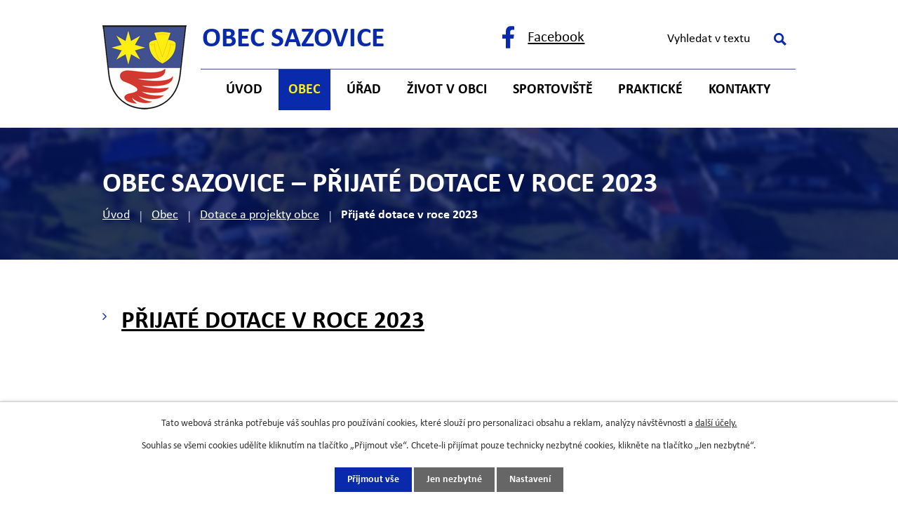

--- FILE ---
content_type: text/html; charset=utf-8
request_url: https://www.sazovice.cz/prijate-dotace-v-roce-2023
body_size: 10110
content:
<!DOCTYPE html>
<html lang="cs" data-lang-system="cs">
	<head>



		<!--[if IE]><meta http-equiv="X-UA-Compatible" content="IE=EDGE"><![endif]-->
			<meta name="viewport" content="width=device-width, initial-scale=1, user-scalable=yes">
			<meta http-equiv="content-type" content="text/html; charset=utf-8" />
			<meta name="robots" content="index,follow" />
			<meta name="author" content="Antee s.r.o." />
			<meta name="description" content="Máme dobrou občanskou vybavenost - MŠ i ZŠ, řadu sportovišť, spolků a klubů a dokonce muzeum bydlení od konce 19. století do půlky 20. století." />
			<meta name="keywords" content="Obec Sazovice, Obecní úřad Sazovice, OÚ Sazovice" />
			<meta name="viewport" content="width=device-width, initial-scale=1, user-scalable=yes" />
<title>Obec Sazovice, okres Zlín.</title>

		<link rel="stylesheet" type="text/css" href="https://cdn.antee.cz/jqueryui/1.8.20/css/smoothness/jquery-ui-1.8.20.custom.css?v=2" integrity="sha384-969tZdZyQm28oZBJc3HnOkX55bRgehf7P93uV7yHLjvpg/EMn7cdRjNDiJ3kYzs4" crossorigin="anonymous" />
		<link rel="stylesheet" type="text/css" href="/style.php?nid=Q0VJRQ==&amp;ver=1768399196" />
		<link rel="stylesheet" type="text/css" href="/css/libs.css?ver=1768399900" />
		<link rel="stylesheet" type="text/css" href="https://cdn.antee.cz/genericons/genericons/genericons.css?v=2" integrity="sha384-DVVni0eBddR2RAn0f3ykZjyh97AUIRF+05QPwYfLtPTLQu3B+ocaZm/JigaX0VKc" crossorigin="anonymous" />

		<script src="/js/jquery/jquery-3.0.0.min.js" ></script>
		<script src="/js/jquery/jquery-migrate-3.1.0.min.js" ></script>
		<script src="/js/jquery/jquery-ui.min.js" ></script>
		<script src="/js/jquery/jquery.ui.touch-punch.min.js" ></script>
		<script src="/js/libs.min.js?ver=1768399900" ></script>
		<script src="/js/ipo.min.js?ver=1768399889" ></script>
			<script src="/js/locales/cs.js?ver=1768399196" ></script>

			<script src='https://www.google.com/recaptcha/api.js?hl=cs&render=explicit' ></script>

		<link href="/aktuality-v-sazovicich?action=atom" type="application/atom+xml" rel="alternate" title="Aktuality v Sazovicích">
		<link href="/uredni-deska?action=atom" type="application/atom+xml" rel="alternate" title="Úřední deska">
		<link href="/rozpocet-a-finance?action=atom" type="application/atom+xml" rel="alternate" title="Rozpočet a finance">
<!-- 400 -->
<link rel="preload" href="/file.php?nid=3937&amp;oid=10698884" as="font" type="font/woff2" crossorigin="anonymous">
<!-- 700 -->
<link rel="preload" href="/file.php?nid=3937&amp;oid=10698885" as="font" type="font/woff2" crossorigin="anonymous">
<link href="/image.php?nid=3937&amp;oid=10698920&amp;width=32" rel="icon" type="image/png">
<link rel="shortcut icon" href="/image.php?nid=3937&amp;oid=10698920&amp;width=32">
<script>
//funkce pro zobrazování a skrývání vyhledávání
ipo.api.live(".header-fulltext > a", function(el){
var ikonaLupa = $(el).find(".ikona-lupa");
$(el).click(function(e) {
e.preventDefault();
$(this).toggleClass("search-active");
$("body").toggleClass("search-active");
if($(this).hasClass("search-active"))
{
$(ikonaLupa).text('X');
$(ikonaLupa).attr("title","Zavřít vyhledávání");
}
else
{
$(this).removeClass("search-active");
$("body").removeClass("search-active");
if( $("body").hasClass("apply-scroll") )
{
$("body").removeClass("apply-scroll");
}
$(ikonaLupa).attr("title","Otevřít vyhledávání");
$(".elasticSearchForm input[type=text]").val("");
}
$(".elasticSearchForm input[type=text]").focus();
});
});
ipo.api.live('body', function (el) {
//posun patičky
$(el).find("#ipocopyright").insertAfter("#ipocontainer");
//backlink
$(el).find(".backlink").addClass("action-button");
//fulltext
$(el).find(".elasticSearchForm").appendTo(".header-container .header-fulltext");
//přejmenování placeholderu
$(el).find(".elasticSearchForm input[type=text]").attr("placeholder", "Vyhledat v textu");
//funkce pro zobrazování, skrývání vyhledávání a ovládání na desktopu
$(el).find(".elasticSearchForm input[type='text']").on("click change focus", function() {
if ( $(this).val() )
{
$(el).find(".elasticSearchForm").addClass("active");
}
else
{
$(el).find(".elasticSearchForm").removeClass("active");
}
});
//funkce na přidání posuvníku
function displayWhisperer()
{
if( !$(".elasticSearch-autocompleteResult").is(':empty')  )
{
$("body").addClass("apply-scroll");
}
else
{
$("body").removeClass("apply-scroll");
}
}
$(".elasticSearchForm input[type='text']").keyup(function() {
$.ajax({
type: "POST",
data: 'keyword=' + $(this).val(),
beforeSend: function() {
displayWhisperer();
},
success: function(data) {
displayWhisperer();
}
});
});
//galerie
$(el).find(".gallery .matrix > li").each(function( index, es ) {
if( $(es).find("div > a img").length )
{
var productImage = $(es).find("div > a img").attr("src");
$(es).find("div > a img").attr("data-imageUrl", productImage);
var productAttribute = $(es).find("div > a img").attr("data-imageUrl");
var productResult = productAttribute.split("&width")[0];
$(es).find("div > a").attr("style", "background-image: url("+productResult+")");
}
var link_product = $(es).find(".title > a").attr("href");
var title_product = $(es).find(".title").attr("title");
$(es).find(".title a").text(title_product);
$(es).append("<a class='link__wrapper' href='"+link_product+"'><\/a>");
$(es).append('<span class="vstup">Vstoupit do alba <svg xmlns="http://www.w3.org/2000/svg" version="1.1" x="0" y="0" width="6" height="10" viewBox="0 0 6 10" xml:space="preserve" enable-background="new 0 0 6 10"><path d="m1.7 9.7 4-4c.2-.2.3-.5.3-.7a1 1 0 0 0-.3-.7l-4-4A1 1 0 0 0 .3.3c-.4.4-.4.9 0 1.4L3.6 5 .3 8.4c-.4.5-.4 1 0 1.4.4.3 1.1.3 1.4-.1z" fill="#d6bea9"/>\span>');
});
if( $(el).find(".images > div").length )
{
$(el).find(".images > div").each(function( index, es ) {
var productImage = $(es).find(".image-inner-wrapper a.image-detail img").attr("data-src");
var productResult = productImage.split("&width")[0];
$(es).find(".image-inner-wrapper a.image-detail img").attr("data-src", productResult);
});
}
});
//označení položek, které mají submenu
ipo.api.live('#ipotopmenu ul.topmenulevel1 li.topmenuitem1', function (el) {
var submenu = $(el).find("ul.topmenulevel2");
if (window.innerWidth <= 1024) {
if (submenu.length) {
$(el).addClass("hasSubmenu");
$(el).find("> a").after("<span class='open-submenu' />");
}
}
});
//wrapnutí spanu do poležek první úrovně
ipo.api.live('#ipotopmenu ul.topmenulevel1 li.topmenuitem1 > a', function (el) {
if (window.innerWidth <= 1024) {
$(el).wrapInner("<span>");
}
});
//rozbaleni menu
$(function () {
if (window.innerWidth <= 1024) {
$(".topmenulevel1 > li.hasSubmenu").each(function (index, es) {
if ($(es).hasClass("active")) {
$(".topmenulevel1 > li.hasSubmenu.active ul.topmenulevel2").css("display", "block");
$(".topmenulevel1 > li.hasSubmenu.active .open-submenu").addClass("see-more");
}
$(es).find(".open-submenu").click(function (e) {
if ($(es).hasClass("active") && $(this).hasClass("see-more")) {
$(this).removeClass("see-more");
$(es).find("ul.topmenulevel2").css("display", "none");
} else {
$(this).toggleClass("see-more");
if ($(this).hasClass("see-more")) {
$("ul.topmenulevel2").css("display", "none");
$(this).next("ul.topmenulevel2").css("display", "block");
$(".topmenulevel1 > li > a").removeClass("see-more");
$(this).addClass("see-more");
} else {
$(this).removeClass("see-more");
$(this).next("ul.topmenulevel2").css("display", "none");
}
}
});
});
}
});
ipo.api.live('h1', function(el) {
if((!document.getElementById('page10560628')) && ($("#system-menu").length != 1) && (window.innerWidth > 1024))  {
$(el).prependTo("#iponavigation");
$("#iponavigation").prependTo(".header__bg--sp");
}
if (($('.error')[0]) && (window.innerWidth > 1024)) {
$(el).prependTo(".header__bg--sp");
$(el).wrapAll("<div id='iponavigation'>");
}
});
</script>

<link rel="preload" href="/image.php?nid=3937&amp;oid=10698923" as="image">
<meta name="format-detection" content="telephone=no">
	</head>

	<body id="page10822868" class="subpage10822868 subpage8237473 subpage10713791"
			
			data-nid="3937"
			data-lid="CZ"
			data-oid="10822868"
			data-layout-pagewidth="1024"
			
			data-slideshow-timer="3"
			
						
				
				data-layout="responsive" data-viewport_width_responsive="1024"
			>



							<div id="snippet-cookiesConfirmation-euCookiesSnp">			<div id="cookieChoiceInfo" class="cookie-choices-info template_1">
					<p>Tato webová stránka potřebuje váš souhlas pro používání cookies, které slouží pro personalizaci obsahu a reklam, analýzy návštěvnosti a 
						<a class="cookie-button more" href="https://navody.antee.cz/cookies" target="_blank">další účely.</a>
					</p>
					<p>
						Souhlas se všemi cookies udělíte kliknutím na tlačítko „Přijmout vše“. Chcete-li přijímat pouze technicky nezbytné cookies, klikněte na tlačítko „Jen nezbytné“.
					</p>
				<div class="buttons">
					<a class="cookie-button action-button ajax" id="cookieChoiceButton" rel=”nofollow” href="/prijate-dotace-v-roce-2023?do=cookiesConfirmation-acceptAll">Přijmout vše</a>
					<a class="cookie-button cookie-button--settings action-button ajax" rel=”nofollow” href="/prijate-dotace-v-roce-2023?do=cookiesConfirmation-onlyNecessary">Jen nezbytné</a>
					<a class="cookie-button cookie-button--settings action-button ajax" rel=”nofollow” href="/prijate-dotace-v-roce-2023?do=cookiesConfirmation-openSettings">Nastavení</a>
				</div>
			</div>
</div>				<div id="ipocontainer">

			<div class="menu-toggler">

				<span>Menu</span>
				<span class="genericon genericon-menu"></span>
			</div>

			<span id="back-to-top">

				<i class="fa fa-angle-up"></i>
			</span>

			<div id="ipoheader">

				<div class="header-container flex-container layout-container">
	<a href="/" class="header-logo" title="Obec Sazovice">
		<img src="/image.php?nid=3937&amp;oid=10698923" alt="Obec Sazovice" width="120" height="120">
		<strong>Obec <br>Sazovice</strong>
	</a>
	<div class="header-kontakt flex-container">
		<a class="fb-icon" href="https://www.facebook.com/Obec-Sazovice-452795304897637/" target="_blank" rel="noopener noreferrer"><span>Facebook</span></a>
		<div class="header-fulltext">
			<a href="#"><span title="Otevřít vyhledávání" class="ikona-lupa">Ikona</span></a>
		</div>
	</div>
</div>



<div class="header__bg header__bg--sp">
	
		 
		<div class="boxImage" style="background-image:url(/image.php?oid=10698917&amp;nid=3937&amp;width=2000);">
			<br>
		</div>
		 
		
	
</div>			</div>

			<div id="ipotopmenuwrapper">

				<div id="ipotopmenu">
<h4 class="hiddenMenu">Horní menu</h4>
<ul class="topmenulevel1"><li class="topmenuitem1 noborder" id="ipomenu10560628"><a href="/">Úvod</a></li><li class="topmenuitem1 active" id="ipomenu10713791"><a href="/obec">Obec</a><ul class="topmenulevel2"><li class="topmenuitem2" id="ipomenu491925"><a href="/zakladni-informace">Základní informace</a></li><li class="topmenuitem2" id="ipomenu492672"><a href="/historie">Historie</a><ul class="topmenulevel3"><li class="topmenuitem3" id="ipomenu6772299"><a href="/zajimavosti-">Zajímavosti</a></li><li class="topmenuitem3" id="ipomenu495612"><a href="/osobnosti-obce">Osobnosti obce</a></li><li class="topmenuitem3" id="ipomenu498100"><a href="/heraldika-znak-prapor">Symboly obce</a></li></ul></li><li class="topmenuitem2" id="ipomenu10713955"><a href="https://kostel-sazovice.cz/" target="_blank">Kostel sv. Václava</a></li><li class="topmenuitem2" id="ipomenu5801259"><a href="/sluzby-v-obci">Služby v obci</a><ul class="topmenulevel3"><li class="topmenuitem3" id="ipomenu10741537"><a href="/spolecensky-sal">Společenský sál</a></li><li class="topmenuitem3" id="ipomenu10741558"><a href="/potraviny-sazovjanka">Potraviny Sazovjanka</a></li><li class="topmenuitem3" id="ipomenu10741641"><a href="/pohostinstvi-sazovice">Pohostinství Sazovice</a></li><li class="topmenuitem3" id="ipomenu10741559"><a href="/restaurace-na-koupalisti">Restaurace Na koupališti</a></li><li class="topmenuitem3" id="ipomenu12675175"><a href="/vyletiste-zahrazovo">Výletiště Zahrázovo</a></li><li class="topmenuitem3" id="ipomenu10741550"><a href="/kadernictvi">Kadeřnictví</a></li><li class="topmenuitem3" id="ipomenu10741555"><a href="/pedikura">Pedikúra</a></li><li class="topmenuitem3" id="ipomenu11367745"><a href="/floristika">Floristika</a></li><li class="topmenuitem3" id="ipomenu10741563"><a href="/svoz-a-odstraneni-komunalniho-odpadu-z-cinnosti-pravnickych-osob-a-podnikajicich-fyzickych-osob-na-uzemi-obce">Svoz a odstranění komunálního odpadu z činnosti právnických osob a podnikajících fyzických osob na území obce</a></li></ul></li><li class="topmenuitem2" id="ipomenu10742947"><a href="/muzeum">Místní muzeum</a></li><li class="topmenuitem2" id="ipomenu508136"><a href="/knihovna">Knihovna</a></li><li class="topmenuitem2" id="ipomenu7484169"><a href="/sberny-dvur-trideneho-odpadu">Sběrný dvůr</a></li><li class="topmenuitem2" id="ipomenu8237473"><a href="/dotace-a-projekty-obce">Dotace a projekty obce</a><ul class="topmenulevel3"><li class="topmenuitem3" id="ipomenu12008454"><a href="/prijate-dotace-v-roce-2025">Přijaté dotace v roce 2025</a></li><li class="topmenuitem3" id="ipomenu12008453"><a href="/prijate-dotace-v-roce-2024">Přijaté dotace v roce 2024</a></li><li class="topmenuitem3 active" id="ipomenu10822868"><a href="/prijate-dotace-v-roce-2023">Přijaté dotace v roce 2023</a></li><li class="topmenuitem3" id="ipomenu10822867"><a href="/prijate-dotace-v-roce-2022">Přijaté dotace v roce 2022</a></li><li class="topmenuitem3" id="ipomenu10822861"><a href="/prijate-dotace-v-roce-2021">Přijaté dotace v roce 2021</a></li><li class="topmenuitem3" id="ipomenu10822860"><a href="/prijate-dotace-v-roce-2020">Přijaté dotace v roce 2020</a></li><li class="topmenuitem3" id="ipomenu10822856"><a href="/prijate-dotace-v-roce-2019">Přijaté dotace v roce 2019</a></li><li class="topmenuitem3" id="ipomenu10822853"><a href="/prijate-dotace-v-roce-2018">Přijaté dotace v roce 2018</a></li><li class="topmenuitem3" id="ipomenu10822852"><a href="/prijate-dotace-v-roce-2017">Přijaté dotace v roce 2017</a></li><li class="topmenuitem3" id="ipomenu10822850"><a href="/prijate-dotace-v-roce-2016">Přijaté dotace v roce 2016</a></li><li class="topmenuitem3" id="ipomenu10822823"><a href="/prijate-dotace-v-roce-2015">Přijaté dotace v roce 2015</a></li></ul></li><li class="topmenuitem2" id="ipomenu5569835"><a href="/uzemni-plan">Územní plán</a></li><li class="topmenuitem2" id="ipomenu7487224"><a href="/geoportal-obce-sazovice">Geoportál obce Sazovice</a></li><li class="topmenuitem2" id="ipomenu4098379"><a href="/verejne-zakazky">Veřejné zakázky</a></li></ul></li><li class="topmenuitem1" id="ipomenu491387"><a href="/obecni-urad">Úřad</a><ul class="topmenulevel2"><li class="topmenuitem2" id="ipomenu1689378"><a href="/uredni-deska">Úřední deska</a></li><li class="topmenuitem2" id="ipomenu491967"><a href="/popis-uradu">Popis úřadu</a></li><li class="topmenuitem2" id="ipomenu5919202"><a href="/zastupitelstvo">Zastupitelstvo</a><ul class="topmenulevel3"><li class="topmenuitem3" id="ipomenu9412808"><a href="/zo-sazovice-2022-2026">ZO Sazovice 2022 - 2026</a></li><li class="topmenuitem3" id="ipomenu6753516"><a href="/zastupitelstvo-obce-sazovice-2018-2022">ZO Sazovice 2018 - 2022</a></li></ul></li><li class="topmenuitem2" id="ipomenu7576843"><a href="/rozpocet-a-finance">Rozpočet a finance</a></li><li class="topmenuitem2" id="ipomenu4327709"><a href="/povinne-zverejnovane-informace">Povinně zveřejňované informace</a></li><li class="topmenuitem2" id="ipomenu491988"><a href="/obecne-zavazne-vyhlasky-zakony">Obecně závazné vyhlášky, zákony</a></li><li class="topmenuitem2" id="ipomenu491972"><a href="/poskytovani-informaci-a-prijem-podani">Poskytování informací a příjem podání</a></li><li class="topmenuitem2" id="ipomenu492000"><a href="/elektronicka-podatelna">Elektronická podatelna</a></li><li class="topmenuitem2" id="ipomenu7643048"><a href="https://cro.justice.cz/" target="_blank">Registr oznámení</a></li><li class="topmenuitem2" id="ipomenu6300963"><a href="/gdpr">GDPR</a></li></ul></li><li class="topmenuitem1" id="ipomenu495607"><a href="/kultura">Život v obci</a><ul class="topmenulevel2"><li class="topmenuitem2" id="ipomenu498027"><a href="/aktuality-v-sazovicich">Aktuality v Sazovicích</a></li><li class="topmenuitem2" id="ipomenu4356521"><a href="/fotogalerie">Fotogalerie</a></li><li class="topmenuitem2" id="ipomenu7654610"><a href="http://www.sazovickaskolicka.cz" target="_blank">ZŠ a MŠ Sazovice</a></li><li class="topmenuitem2" id="ipomenu530787"><a href="/sazovicke-noviny">Sazovické noviny</a><ul class="topmenulevel3"><li class="topmenuitem3" id="ipomenu13007044"><a href="/rok-2026">Rok 2026</a></li><li class="topmenuitem3" id="ipomenu12134138"><a href="/rok-2025">Rok 2025</a></li><li class="topmenuitem3" id="ipomenu10911392"><a href="/Rok_2024">Rok 2024</a></li><li class="topmenuitem3" id="ipomenu9849292"><a href="/2023">Rok 2023</a></li><li class="topmenuitem3" id="ipomenu8913762"><a href="/rok-2022">Rok 2022</a></li><li class="topmenuitem3" id="ipomenu8263865"><a href="/rok-2021">Rok 2021</a></li></ul></li><li class="topmenuitem2" id="ipomenu8047006"><a href="/smutecni-oznameni">Smuteční oznámení</a></li><li class="topmenuitem2" id="ipomenu491397"><a href="/spolky-a-kluby">Spolky a kluby</a><ul class="topmenulevel3"><li class="topmenuitem3" id="ipomenu6706701"><a href="/haslergy">HaŠLeRGy</a></li><li class="topmenuitem3" id="ipomenu6753512"><a href="http://www.btsazovice.cz/" target="_blank">Bike Team Sazovice</a></li><li class="topmenuitem3" id="ipomenu998260"><a href="/kdu-csl">KDU-ČSL</a></li><li class="topmenuitem3" id="ipomenu495417"><a href="/hasici">Hasiči</a><ul class="topmenulevel4"><li class="topmenuitem4" id="ipomenu1839824"><a href="/zasahy-nasich-hasicu">Zásahy našich hasičů</a></li><li class="topmenuitem4" id="ipomenu2006414"><a href="/zasahova-jednotka">Zásahová jednotka</a></li><li class="topmenuitem4" id="ipomenu1749300"><a href="/hasicska-technika">Hasičská technika</a></li><li class="topmenuitem4" id="ipomenu1660865"><a href="/zavodni-team-muzu">Závodní teamy</a><ul class="topmenulevel5"><li class="topmenuitem5" id="ipomenu11315766"><a href="/team-muzu">Team mužů</a></li><li class="topmenuitem5" id="ipomenu11315768"><a href="/team-zen">Team žen</a></li><li class="topmenuitem5" id="ipomenu11315769"><a href="/team-muzu-nad-35-let">Team mužů nad 35 let</a></li><li class="topmenuitem5" id="ipomenu11315770"><a href="/team-zaku-a-dorostu">Team žáků a dorostů</a></li></ul></li><li class="topmenuitem4" id="ipomenu2248368"><a href="/zavodni-team-zaku">Závodní team žáků</a></li><li class="topmenuitem4" id="ipomenu2006473"><a href="/vybor-sdh-sazovice">Výbor SDH Sazovice</a></li><li class="topmenuitem4" id="ipomenu1936863"><a href="/hasicska-fotogalerie">Hasičská fotogalerie</a></li><li class="topmenuitem4" id="ipomenu2153920"><a href="/jine-hasicske-zajimavosti">Jiné hasičské zajímavosti</a></li></ul></li><li class="topmenuitem3" id="ipomenu4357006"><a href="https://dfskonopka.webnode.cz/" target="_top">Konopka</a></li><li class="topmenuitem3" id="ipomenu6852029"><a href="https://cm-lunak.webnode.cz/" target="_top">Cimbálová muzika Luňák</a></li><li class="topmenuitem3" id="ipomenu495421"><a href="/myslivci">Myslivci</a></li><li class="topmenuitem3" id="ipomenu1643128"><a href="/vcelarsky-krouzek">Včelařský kroužek</a><ul class="topmenulevel4"><li class="topmenuitem4" id="ipomenu1660646"><a href="/fotogalerie-vcelari">Fotogalerie včelaři</a></li><li class="topmenuitem4" id="ipomenu1661243"><a href="/z-cinnosti-clenu-krouzku">Z činnosti členů kroužku</a></li><li class="topmenuitem4" id="ipomenu2643307"><a href="/podekovani-sponzorum">Poděkování sponzorům</a></li></ul></li><li class="topmenuitem3" id="ipomenu5773017"><a href="/spolek-pro-vystavbu-kostela-sv-vaclava">Spolek pro výstavbu kostela sv. Václava</a><ul class="topmenulevel4"><li class="topmenuitem4" id="ipomenu5832005"><a href="/sveceni">Svěcení</a></li><li class="topmenuitem4" id="ipomenu5832003"><a href="/harmonogram-rezimu-kostela">Harmonogram režimu kostela</a></li><li class="topmenuitem4" id="ipomenu5832002"><a href="/napsali-o-nas">Napsali o nás</a></li></ul></li><li class="topmenuitem3" id="ipomenu5765104"><a href="/gucabab">Gučabab</a></li></ul></li><li class="topmenuitem2" id="ipomenu10713914"><a href="/tradice">Tradice</a><ul class="topmenulevel3"><li class="topmenuitem3" id="ipomenu495611"><a href="/hanacke-pravo">Hanácké právo</a></li></ul></li></ul></li><li class="topmenuitem1" id="ipomenu8205898"><a href="/sportoviste">Sportoviště</a><ul class="topmenulevel2"><li class="topmenuitem2" id="ipomenu9479090"><a href="http://rezervace.sazovice.cz/rezervace/rezervace.aspx" target="_blank">Rezervační systém</a></li><li class="topmenuitem2" id="ipomenu8205912"><a href="/tenisove-kurty">Tenisové kurty</a></li><li class="topmenuitem2" id="ipomenu8205915"><a href="/multifunkcni-hriste">Multifunkční hřiště</a></li><li class="topmenuitem2" id="ipomenu8205917"><a href="/multifunkcni-oval">Multifunkční ovál</a></li><li class="topmenuitem2" id="ipomenu8205918"><a href="/badmintonova-hala">Badmintonová hala</a></li><li class="topmenuitem2" id="ipomenu8205897"><a href="/koupaliste">Koupaliště</a><ul class="topmenulevel3"><li class="topmenuitem3" id="ipomenu8279165"><a href="/zakladni-informace-cenik">Základní informace, ceník</a></li><li class="topmenuitem3" id="ipomenu8279408"><a href="/sezonni-permanentka">Sezónní permanentka</a></li><li class="topmenuitem3" id="ipomenu11010928"><a href="/fotogalerie-sportoviste/koupaliste" target="_top">Fotogalerie koupaliště</a></li></ul></li><li class="topmenuitem2" id="ipomenu8207486"><a href="/detske-hriste">Dětské hřiště</a></li></ul></li><li class="topmenuitem1" id="ipomenu10713946"><a href="/prakticke">Praktické</a><ul class="topmenulevel2"><li class="topmenuitem2" id="ipomenu10713956"><a href="https://www.czechpoint.cz/public/" target="_blank">Czech POINT</a></li><li class="topmenuitem2" id="ipomenu4356575"><a href="http://www.edpp.cz/dpp/sazovice" target="_blank">Povodňový plán</a></li><li class="topmenuitem2" id="ipomenu3560902"><a href="/informace-pro-obcany-pro-pripad-vzniku-krizove-situace">Informace pro občany pro případ vzniku krizové situace</a></li><li class="topmenuitem2" id="ipomenu10741667"><a href="/jizdni-rady">Jízdní řády</a></li><li class="topmenuitem2" id="ipomenu10741669"><a href="/ordinace-praktickeho-lekare-pro-dospele-malenovice">Ordinace praktického lékaře pro dospělé Malenovice</a></li></ul></li><li class="topmenuitem1" id="ipomenu10560633"><a href="/kontakty">Kontakty</a></li></ul>
					<div class="cleartop"></div>
				</div>
			</div>
			<div id="ipomain">
				<div class="elasticSearchForm elasticSearch-container" id="elasticSearch-form-2768971" >
	<h4 class="newsheader">Vyhledat v textu</h4>
	<div class="newsbody">
<form action="/prijate-dotace-v-roce-2023?do=mainSection-elasticSearchForm-2768971-form-submit" method="post" id="frm-mainSection-elasticSearchForm-2768971-form">
<label hidden="" for="frmform-q">Fulltextové vyhledávání</label><input type="text" placeholder="Vyhledat v textu" autocomplete="off" name="q" id="frmform-q" value=""> 			<input type="submit" value="Hledat" class="action-button">
			<div class="elasticSearch-autocomplete"></div>
</form>
	</div>
</div>

<script >

	app.index.requireElasticSearchAutocomplete('frmform-q', "\/vyhledat-v-textu?do=autocomplete");
</script>
<div class="data-aggregator-calendar" id="data-aggregator-calendar-4379244">
	<h4 class="newsheader">Kalendář akcí</h4>
	<div class="newsbody">
<div id="snippet-mainSection-dataAggregatorCalendar-4379244-cal"><div class="blog-cal ui-datepicker-inline ui-datepicker ui-widget ui-widget-content ui-helper-clearfix ui-corner-all">
	<div class="ui-datepicker-header ui-widget-header ui-helper-clearfix ui-corner-all">
		<a class="ui-datepicker-prev ui-corner-all ajax" href="/prijate-dotace-v-roce-2023?mainSection-dataAggregatorCalendar-4379244-date=202512&amp;do=mainSection-dataAggregatorCalendar-4379244-reload" title="Předchozí měsíc">
			<span class="ui-icon ui-icon-circle-triangle-w">Předchozí</span>
		</a>
		<a class="ui-datepicker-next ui-corner-all ajax" href="/prijate-dotace-v-roce-2023?mainSection-dataAggregatorCalendar-4379244-date=202602&amp;do=mainSection-dataAggregatorCalendar-4379244-reload" title="Následující měsíc">
			<span class="ui-icon ui-icon-circle-triangle-e">Následující</span>
		</a>
		<div class="ui-datepicker-title">Leden 2026</div>
	</div>
	<table class="ui-datepicker-calendar">
		<thead>
			<tr>
				<th title="Pondělí">P</th>
				<th title="Úterý">Ú</th>
				<th title="Středa">S</th>
				<th title="Čtvrtek">Č</th>
				<th title="Pátek">P</th>
				<th title="Sobota">S</th>
				<th title="Neděle">N</th>
			</tr>

		</thead>
		<tbody>
			<tr>

				<td>

						<span class="tooltip ui-state-default ui-datepicker-other-month">29</span>
				</td>
				<td>

						<span class="tooltip ui-state-default ui-datepicker-other-month">30</span>
				</td>
				<td>

						<span class="tooltip ui-state-default ui-datepicker-other-month">31</span>
				</td>
				<td>

						<span class="tooltip ui-state-default day-off holiday" title="Nový rok">1</span>
				</td>
				<td>

						<span class="tooltip ui-state-default">2</span>
				</td>
				<td>

						<span class="tooltip ui-state-default saturday day-off">3</span>
				</td>
				<td>

						<span class="tooltip ui-state-default sunday day-off">4</span>
				</td>
			</tr>
			<tr>

				<td>

						<span class="tooltip ui-state-default">5</span>
				</td>
				<td>

						<span class="tooltip ui-state-default">6</span>
				</td>
				<td>

						<span class="tooltip ui-state-default">7</span>
				</td>
				<td>

						<span class="tooltip ui-state-default">8</span>
				</td>
				<td>

						<span class="tooltip ui-state-default">9</span>
				</td>
				<td>

						<span class="tooltip ui-state-default saturday day-off">10</span>
				</td>
				<td>

						<span class="tooltip ui-state-default sunday day-off">11</span>
				</td>
			</tr>
			<tr>

				<td>

						<span class="tooltip ui-state-default">12</span>
				</td>
				<td>

						<span class="tooltip ui-state-default">13</span>
				</td>
				<td>

						<span class="tooltip ui-state-default">14</span>
				</td>
				<td>

						<span class="tooltip ui-state-default">15</span>
				</td>
				<td>

						<span class="tooltip ui-state-default">16</span>
				</td>
				<td>

						<span class="tooltip ui-state-default saturday day-off">17</span>
				</td>
				<td>

						<span class="tooltip ui-state-default sunday day-off">18</span>
				</td>
			</tr>
			<tr>

				<td>

						<span class="tooltip ui-state-default">19</span>
				</td>
				<td>

						<span class="tooltip ui-state-default">20</span>
				</td>
				<td>

						<span class="tooltip ui-state-default">21</span>
				</td>
				<td>

						<span class="tooltip ui-state-default">22</span>
				</td>
				<td>

						<span class="tooltip ui-state-default ui-state-highlight ui-state-active">23</span>
				</td>
				<td>

						<span class="tooltip ui-state-default saturday day-off">24</span>
				</td>
				<td>

						<span class="tooltip ui-state-default sunday day-off">25</span>
				</td>
			</tr>
			<tr>

				<td>

					<a data-tooltip-content="#tooltip-content-calendar-20260126-4379244" class="tooltip ui-state-default" href="/aktuality-v-sazovicich/2612026-sber-papiru-v-zs-myslocovice" title="26.1.2026 - Sběr papíru v ZŠ Mysločovice...">26</a>
					<div class="tooltip-wrapper">
						<div id="tooltip-content-calendar-20260126-4379244">
							<div>26.1.2026 - Sběr papíru v ZŠ Mysločovice...</div>
						</div>
					</div>
				</td>
				<td>

						<span class="tooltip ui-state-default">27</span>
				</td>
				<td>

						<span class="tooltip ui-state-default">28</span>
				</td>
				<td>

						<span class="tooltip ui-state-default">29</span>
				</td>
				<td>

						<span class="tooltip ui-state-default">30</span>
				</td>
				<td>

						<span class="tooltip ui-state-default saturday day-off">31</span>
				</td>
				<td>

						<span class="tooltip ui-state-default sunday day-off ui-datepicker-other-month">1</span>
				</td>
			</tr>
		</tbody>
	</table>
</div>
</div>	</div>
</div>

				<div id="ipomainframe">
					<div id="ipopage">
<div id="iponavigation">
	<h5 class="hiddenMenu">Drobečková navigace</h5>
	<p>
			<a href="/">Úvod</a> <span class="separator">&gt;</span>
			<a href="/obec">Obec</a> <span class="separator">&gt;</span>
			<a href="/dotace-a-projekty-obce">Dotace a projekty obce</a> <span class="separator">&gt;</span>
			<span class="currentPage">Přijaté dotace v roce 2023</span>
	</p>

</div>
						<div class="ipopagetext">
							<div class="text view-default content">
								

<div id="snippet--flash"></div>
								
																	<div class="paragraph">
<h1>Obec Sazovice – přijaté dotace v roce 2023</h1>
<ul>
<li>
<h2><a href="/file.php?nid=3937&amp;oid=10822978">Přijaté dotace v roce 2023</a></h2>
</li>
</ul>
<p> </p></div>
															</div>
						</div>
					</div>


					

					

					<div class="hrclear"></div>
					<div id="ipocopyright">
<div class="copyright">
	<div class="footer-wrapper">
	<div class="footer-container layout-container flex-container">
		<div class="footer-left">
			<a href="/" class="footer-logo" title="Obec Sazovice">
				<img src="/image.php?nid=3937&amp;oid=10698923" alt="Obec Sazovice" width="114" height="114">
				<span>
					<strong>OÚ Sazovice</strong>
					<span>Sazovice 180, 763 01 Mysločovice</span>
				</span>
			</a>
			<div class="footer-info">
				<div class="footer-kontakt">
					<p><a href="tel:+420577121500">+420 577 121 500</a></p>
					<p><a href="tel:+420577121482">+420 577 121 482</a></p>
					<p><a href="tel:+420725121141">+420 725 121 141</a></p>
					<p><a href="mailto:starosta@sazovice.cz">starosta@sazovice.cz</a></p>
				</div>
				<p>
					<strong>IČO</strong><br>
					00568716
				</p>
				<p>
					<strong>Číslo účtu</strong><br>
					304505745/0300
				</p>
				<p>
					<strong>ID datové schránky</strong><br>
					zgmbjmt
				</p>
			</div>
		</div>
		<div class="footer-right">
			<h6>Úřední hodiny</h6>
			<p>
				<strong class="minwidth_m">pondělí </strong>7:30 - 11:00, 14:00 - 17:30<br>
				<strong class="minwidth_m">středa </strong>7:30 - 11:00, 14:00 - 17:30
			</p>
			<div class="footer-mapa">
				<a href="https://maps.app.goo.gl/TUyBWECvzwxwyMJLA" target="_blank" rel="noopener noreferrer">
					<span>Zobrazit na mapě</span>
				</a>
			</div>
		</div>
	</div>
</div>
<div class="row antee">
	<p class="layout-container">
		© 2026 Obec Sazovice, <a href="mailto:starosta@sazovice.cz">Kontaktovat webmastera</a>, <span id="links"><a href="/mapa-stranek">Mapa stránek</a>, <a href="/prohlaseni-o-pristupnosti">Prohlášení o přístupnosti</a></span><br>ANTEE s.r.o. - <a href="https://www.antee.cz" rel="nofollow">Tvorba webových stránek</a>, Redakční systém IPO
	</p>
</div>
</div>
					</div>
					<div id="ipostatistics">
<script >
	var _paq = _paq || [];
	_paq.push(['disableCookies']);
	_paq.push(['trackPageView']);
	_paq.push(['enableLinkTracking']);
	(function() {
		var u="https://matomo.antee.cz/";
		_paq.push(['setTrackerUrl', u+'piwik.php']);
		_paq.push(['setSiteId', 3295]);
		var d=document, g=d.createElement('script'), s=d.getElementsByTagName('script')[0];
		g.defer=true; g.async=true; g.src=u+'piwik.js'; s.parentNode.insertBefore(g,s);
	})();
</script>
<script >
	$(document).ready(function() {
		$('a[href^="mailto"]').on("click", function(){
			_paq.push(['setCustomVariable', 1, 'Click mailto','Email='+this.href.replace(/^mailto:/i,'') + ' /Page = ' +  location.href,'page']);
			_paq.push(['trackGoal', null]);
			_paq.push(['trackPageView']);
		});

		$('a[href^="tel"]').on("click", function(){
			_paq.push(['setCustomVariable', 1, 'Click telefon','Telefon='+this.href.replace(/^tel:/i,'') + ' /Page = ' +  location.href,'page']);
			_paq.push(['trackPageView']);
		});
	});
</script>
					</div>

					<div id="ipofooter">
						
					</div>
				</div>
			</div>
		</div>
	</body>
</html>
